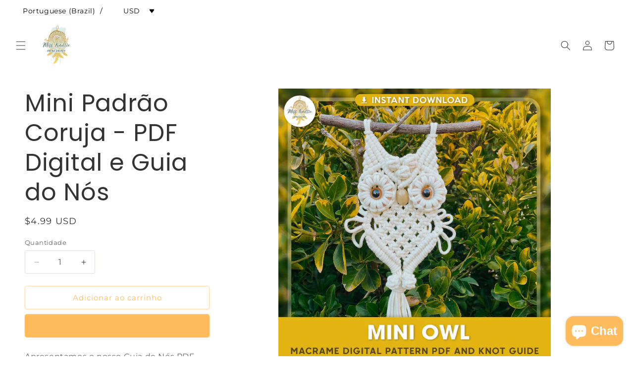

--- FILE ---
content_type: text/javascript; charset=utf-8
request_url: https://missknottiemacrame.store/pt-br/products/mini-owl-pattern-written-pdf-and-knot-guide.js?currency=USD&country=BR
body_size: 1309
content:
{"id":7792700752114,"title":"Mini Padrão Coruja - PDF Digital e Guia do Nós","handle":"mini-owl-pattern-written-pdf-and-knot-guide","description":"\u003cmeta charset=\"utf-8\"\u003e\n\u003cp data-mce-fragment=\"1\"\u003e\u003cmeta charset=\"utf-8\"\u003e \u003cspan\u003eApresentamos o nosso Guia de Nós PDF digital!  Este produto oferece acesso instantâneo a duas versões do guia: uma versão do dispositivo que pode ser\u003c\/span\u003e \u003cmeta charset=\"utf-8\"\u003e\u003cspan\u003ebaixado e visualizado em qualquer um dos seus dispositivos eletrônicos, e uma versão de impressão A4 que pode ser baixada e impressa conforme sua conveniência.  Por favor, note que este produto NÃO é uma impressão física e não será enviado para você.\u003c\/span\u003e \u003c\/p\u003e\n\u003cul\u003e\n\u003cli\u003eNível: Iniciante\u003c\/li\u003e\n\u003cli\u003eTamanho: 40 x 15 cm (16\" x 6\")\u003c\/li\u003e\n\u003cli\u003eFormato: PDF Escrito + Guia de Nós (INGLÊS)\u003c\/li\u003e\n\u003cli\u003eUnidades de medida: Métrica (cm) \u0026amp; Imperial (polegada)\u003c\/li\u003e\n\u003c\/ul\u003e\n\u003cp data-mce-fragment=\"1\"\u003eEsse padrão inclui:\u003cbr\u003e\u003c\/p\u003e\n\u003cul\u003e\n\u003cli\u003eGuia Básico de Nós\u003c\/li\u003e\n\u003cli\u003eFerramentas e materiais detalhados.\u003c\/li\u003e\n\u003cli\u003eEscrito fotos passo-a-passo e instruções detalhadas sobre como concluir o projeto.\u003c\/li\u003e\n\u003c\/ul\u003e\n\u003cp data-mce-fragment=\"1\"\u003eAqui está o índice deste Guia em PDF:\u003cbr\u003e\u003cbr\u003e1.  Nó da cabeça da cotovia\u003cbr\u003e2.  Nó da cabeça da cotovia reversa\u003cbr\u003e3.  Cabeça de cotovia vertical virada para a esquerda Nó Picot\u003cbr\u003e4.  Cabeça de cotovia vertical virada para a direita Nó Picot\u003cbr\u003e5.  Nó quadrado virado para a esquerda\u003cbr\u003e6.  Nó quadrado virado para a direita\u003cbr\u003e7.  Nó quadrado alternado\u003cbr\u003e8.  Sinnet de nó quadrado\u003cbr\u003e9.  Nó de baga\u003cbr\u003e10.  Diagonal Double Half Hitch - da esquerda para a direita\u003cbr\u003e11.  Diagonal Double Half Hitch - da direita para a esquerda\u003cbr\u003e12.  Juntando Nó\u003cbr\u003e13.  Projeto: Mini Coruja - Ferramentas e Materiais\u003cbr\u003e14.  Projeto: Mini Coruja - Nós Usados\u003cbr\u003e15.  Projeto: Mini Coruja - Preparação\u003cbr\u003e16.  Projeto: Mini Coruja - Instruções\u003cbr\u003e© 2022 Miss Knottie Macrame.  Todos os direitos reservados.  Apenas para uso pessoal.\u003c\/p\u003e","published_at":"2022-09-30T17:19:31+07:00","created_at":"2022-09-30T17:19:30+07:00","vendor":"Miss Knottie Macrame","type":"","tags":[],"price":499,"price_min":499,"price_max":499,"available":true,"price_varies":false,"compare_at_price":499,"compare_at_price_min":499,"compare_at_price_max":499,"compare_at_price_varies":false,"variants":[{"id":43702428926194,"title":"Default Title","option1":"Default Title","option2":null,"option3":null,"sku":"","requires_shipping":false,"taxable":false,"featured_image":null,"available":true,"name":"Mini Padrão Coruja - PDF Digital e Guia do Nós","public_title":null,"options":["Default Title"],"price":499,"weight":0,"compare_at_price":499,"inventory_management":"shopify","barcode":"","requires_selling_plan":false,"selling_plan_allocations":[]}],"images":["\/\/cdn.shopify.com\/s\/files\/1\/0511\/2446\/9920\/files\/miniowl.jpg?v=1705286017","\/\/cdn.shopify.com\/s\/files\/1\/0511\/2446\/9920\/files\/CBDC1E03-7C6D-424E-86A8-CA54AB083711.jpg?v=1705286017","\/\/cdn.shopify.com\/s\/files\/1\/0511\/2446\/9920\/products\/OWL2.jpg?v=1705286017","\/\/cdn.shopify.com\/s\/files\/1\/0511\/2446\/9920\/products\/OWL3.jpg?v=1705286017","\/\/cdn.shopify.com\/s\/files\/1\/0511\/2446\/9920\/products\/basicknotscover3_09fa7c46-1735-4c22-8304-fac2fca6bdd8.jpg?v=1705286017"],"featured_image":"\/\/cdn.shopify.com\/s\/files\/1\/0511\/2446\/9920\/files\/miniowl.jpg?v=1705286017","options":[{"name":"Title","position":1,"values":["Default Title"]}],"url":"\/pt-br\/products\/mini-owl-pattern-written-pdf-and-knot-guide","media":[{"alt":null,"id":33790396170482,"position":1,"preview_image":{"aspect_ratio":1.0,"height":2000,"width":2000,"src":"https:\/\/cdn.shopify.com\/s\/files\/1\/0511\/2446\/9920\/files\/miniowl.jpg?v=1705286017"},"aspect_ratio":1.0,"height":2000,"media_type":"image","src":"https:\/\/cdn.shopify.com\/s\/files\/1\/0511\/2446\/9920\/files\/miniowl.jpg?v=1705286017","width":2000},{"alt":null,"id":33427140313330,"position":2,"preview_image":{"aspect_ratio":1.0,"height":3024,"width":3024,"src":"https:\/\/cdn.shopify.com\/s\/files\/1\/0511\/2446\/9920\/files\/CBDC1E03-7C6D-424E-86A8-CA54AB083711.jpg?v=1705286017"},"aspect_ratio":1.0,"height":3024,"media_type":"image","src":"https:\/\/cdn.shopify.com\/s\/files\/1\/0511\/2446\/9920\/files\/CBDC1E03-7C6D-424E-86A8-CA54AB083711.jpg?v=1705286017","width":3024},{"alt":null,"id":31219053297906,"position":3,"preview_image":{"aspect_ratio":1.0,"height":2000,"width":2000,"src":"https:\/\/cdn.shopify.com\/s\/files\/1\/0511\/2446\/9920\/products\/OWL2.jpg?v=1705286017"},"aspect_ratio":1.0,"height":2000,"media_type":"image","src":"https:\/\/cdn.shopify.com\/s\/files\/1\/0511\/2446\/9920\/products\/OWL2.jpg?v=1705286017","width":2000},{"alt":null,"id":31219053330674,"position":4,"preview_image":{"aspect_ratio":1.0,"height":2000,"width":2000,"src":"https:\/\/cdn.shopify.com\/s\/files\/1\/0511\/2446\/9920\/products\/OWL3.jpg?v=1705286017"},"aspect_ratio":1.0,"height":2000,"media_type":"image","src":"https:\/\/cdn.shopify.com\/s\/files\/1\/0511\/2446\/9920\/products\/OWL3.jpg?v=1705286017","width":2000},{"alt":null,"id":31219055526130,"position":5,"preview_image":{"aspect_ratio":1.0,"height":2000,"width":2000,"src":"https:\/\/cdn.shopify.com\/s\/files\/1\/0511\/2446\/9920\/products\/basicknotscover3_09fa7c46-1735-4c22-8304-fac2fca6bdd8.jpg?v=1705286017"},"aspect_ratio":1.0,"height":2000,"media_type":"image","src":"https:\/\/cdn.shopify.com\/s\/files\/1\/0511\/2446\/9920\/products\/basicknotscover3_09fa7c46-1735-4c22-8304-fac2fca6bdd8.jpg?v=1705286017","width":2000}],"requires_selling_plan":false,"selling_plan_groups":[]}